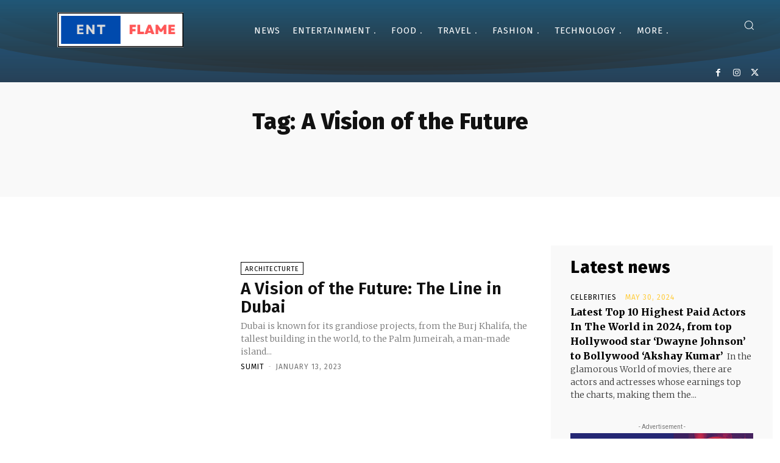

--- FILE ---
content_type: text/html; charset=utf-8
request_url: https://www.google.com/recaptcha/api2/aframe
body_size: 269
content:
<!DOCTYPE HTML><html><head><meta http-equiv="content-type" content="text/html; charset=UTF-8"></head><body><script nonce="JbuG8-6b7InGVjBf3w1BPQ">/** Anti-fraud and anti-abuse applications only. See google.com/recaptcha */ try{var clients={'sodar':'https://pagead2.googlesyndication.com/pagead/sodar?'};window.addEventListener("message",function(a){try{if(a.source===window.parent){var b=JSON.parse(a.data);var c=clients[b['id']];if(c){var d=document.createElement('img');d.src=c+b['params']+'&rc='+(localStorage.getItem("rc::a")?sessionStorage.getItem("rc::b"):"");window.document.body.appendChild(d);sessionStorage.setItem("rc::e",parseInt(sessionStorage.getItem("rc::e")||0)+1);localStorage.setItem("rc::h",'1762750414200');}}}catch(b){}});window.parent.postMessage("_grecaptcha_ready", "*");}catch(b){}</script></body></html>